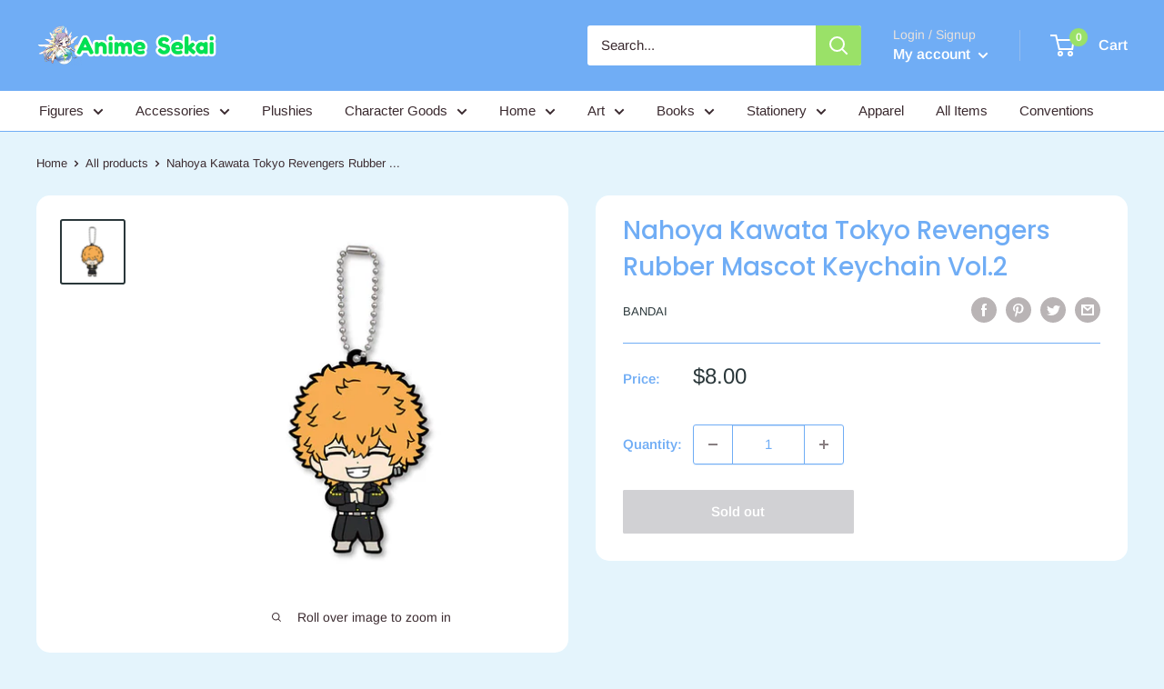

--- FILE ---
content_type: application/javascript; charset=utf-8
request_url: https://searchanise-ef84.kxcdn.com/preload_data.7I2Q8d3I0b.js
body_size: 12576
content:
window.Searchanise.preloadedSuggestions=['dramatical murder','twisted wonderland','jujutsu kaisen','demon slayer','bungo stray dogs','one piece','hunter x hunter','my hero academia','sailor moon','hatsune miku','chainsaw man','blue lock','genshin impact','jojos bizarre adventure','monster hunter','tales of','attack on titan','spy x family','pokemon re-ment','sword art online','that time i got reincarnated as a slime','fate/grand order','ace of diamond','tokyo revengers','code geass','death note','dragon ball','yu yu hakusho','seraph of the end','kuroko no basket','fire emblem','ensemble stars','tokyo ghoul','madoka magica','black butler','cardcaptor sakura','q posket','soul eater','pokemon figure','bandai spirits','good smile company','sword art online ichiban','phone strap','my hero','detective conan','all out','pokemon terrarium','shield hero','project sekai','oshi no ko','rubber strap','hetalia axis powers','key chains','haikyu sanrio','hypnosis mic','kingdom hearts','idia shroud','haikyu figure','made in abyss','final fantasy','penguin parade','love live','yu gi oh','bushiroad creative','satoru gojo','kagamine len','hatsune miku vocaloid','fullmetal alchemist','psycho pass','mob psycho','fairy tail','ichiban kuji','re ment pokemon','yuri on ice','solid theater','union creative','snow miku','hifumi shobo','hobby max','yowamushi pedal','anime sekai','togainu no chi','jojo\'s bizarre adventure','art book','takara tomy a.r.t.s','spice and wolf','magazine magazine','kimetsu no yaiba','tales of series','dangan ronpa','great eastern entertainment','kadokawa enter brain','hunter hunter','solo leveling','orange rouge','azur lane','intelligent systems','fruits basket','re ment','pop up parade','ichijin sha','frontier works','takayama shinobu','toy\'s works','rozen maiden','twisted wonderland plush','naruto figure','rayne ames','office f&o','lucky star','softbank creative','monster hunter figure','touken ranbu','kamio japan','tatsumi publishing','square enix','quintessential quintuplets','cinderella novels','junjo romantica','haikyu rubber','hlj pop','haikyu plush','haikyu nitotan','hatsune miku figure','jojo\'s bizarre adventure capsule','little busters','monster hunter builder','nitro chiral','mob psycho 100','my hero figure','re zero','nippon planning center','nendoroid figure','wall scroll','play future','grey parka service','take shobo','pencil board','super sonico','malleus draconia','hifumi shobou','design coco','hayakawa publishing','bandai visual','gunslinger girl','good smile arts shanghai','toys works','sol international','tease factory','jujutsu kaisen surprise','black rock shooter','desa egg','fate/stay night','jtb publishing','toys cabin','li syaoran','seven deadly sins','noodle stopper','graph publishing','wonderful works','tokidoki llc','kadowkawa media works','ms factory','toman toys','griffon enterprises','sweet pool','monster cube','chuuya nakahara','steins gate','sword art','license agent','core magazine','black clover','gundam wing','chugai mining','figma persona','trading arts','nyanko sensei','neonmax creative','tokyo marui','taki corporation','contents mining','yona of the dawn','ram rem cup','pokemon bonsai','fate grand order','dr stone','neutral corporation','uta no prince-sama','kaito vocaloid','attack on titan suwarasetai figure','makishima yuusuke','twisted wonderland figure','edward elric','honkai star rail','kadokawa shoten','moon toys','groove garage','arma bianca','girls und panzer','oshi no ko buddy','suguru geto','gurren lagann','kingdom hearts plush','neon genesis evangelion','natsume\'s book of friends','rin itoshi','heaven official\'s','bijutsu publishing','clear file','jojo figure','desk mat','sk japan','monster hunter vol 2','one punch','movic hetalia','rising of the shield hero','panty stocking','one piece ochatomo','tenya iida','rimuru tempest','yor forger','action figures','yu yu keychain','gojo figure','rem figure','chara ani','shoyo hinata','bakugo katsuki','yu yu','fate order','dragon ball keychain','game prize','re-ment pokémon','k project','finn ames','masumi usui','koedarize figure','attack on','ace of the diamond','sket dance','max limited','first class','daiki industry','sekaiichi hatsukoi','max factory','date a live','genshin strap','yuji itadori','darling in the franxx','osamu dazai','free eternal summer','jojo\'s mini','rimuru plush','nanami kento','inuyasha figure','mouse pad','altria pendragon','hikkake figure','hunter x','demon slayer figure','monogatari series','nyanko dim sum','c one','nissin dorest','kitan club','naruto shippuden','first 4 figures','pokemon keychain','hello kitty','natsume yuujinchou','gundam figure','sakura kinomoto','sakura miku','miku figure','world trigger','new line','monster hunter vol 24','all might','hunter x hunter desktop','diabolik lovers','puella magi madoka magica','loid figure','miku dome','fire force','ai hoshino','dreaming case','nier automata','izuku midoriya','rei ayanami','nico robin','kaito kid','cowboy bebop','shugo chara','law figure','sailor moon cosmos','dragon ball z','blind box','loid forger','diablo figure','disney twisted wonderland','my hero go and go acrylic','desk hunter','la corda d\'oro','swing keychain','eve figure','monster hunter figure builder','elias ainsworth','hetalia rubber','kuromi nyanko','banpresto plush','ajin demi human','hiiro no','nitotan plush','guilty gear','jojo\'s capsule','himiko figure','frieren beyond journey\'s end puchichoko trading acrylic keychain','aoba seragaki','goku black','high school','rage of bahamut','assassination classroom','rilakkuma ice cream','mash burnedead','hua cheng','my little pony','chokorin mascot','wei wuxian','sailor moon eternal','aqua bottle','high school dxd','hand towel','kyubey plush','himiko toga','my hero nendoroid','vocaloid xmas shop 2023 acrylic stand keychain','that time i got reincarnated as a slime summer vacation ichiban kuji','yuta okkotsu','rin kagamine','pokemon terrarium collection vol.1','dazai osamu','b project','pokemon plush','riddle rosehearts','hell\'s paradise','my dress up darling','toys planning','professor layton','pokemon dreaming','pokemon terrarium collection 5','tomura shigaraki','stone ocean','bungo stray dogs x sanrio','monster mochi','genshin impact capsule rubber strap vol 4','epel felmier','maka albarn','jojo rubber','figure keychains','gothic & lolita','azul ashengrotto','jonathan joestar','fate series','chuya nakahara','heaven officials blessing','em2 record inc','joseph joestar','orchid seed','gojo plush','gunslinger girl toys works collection','mega man','orca toys','sailor moon x sanrio','ikalgo figure','cafe reo','nyanko sensei chibi ani-art acrylic keychain','bushiroad music','panty and stocking','persona keychain','art print','nyanko-sensei natsume\'s book of friends','the summer','16th birthday','stand stones','magi plush','banana fish','contents seed','my hero academia plush','one piece towel','full metal','monster hunter iceborn','blue exorcist','es series','kill la kill','bare leg','kenma kozume','card captor','sayaka miki','jojo strap','len kagamine','gohan beast','ciel phantomhive','dramatical murd r','legend of','slime ichiban strap','hunter x hunter desq','goro akechi','sh figuarts','mekakucity actors','chobits chi 1/7 scale pvc figure','demon ayer','dragon ball figure','a3 act','odin sphere','sukuna figure','prism ark','saber arthur','vampire knight','stay night','hetalia england','miku window','boa figure','one piece rubber','pokemon decorative frame','ensemble star chimi','summer wars','demon slayers','legend of zelda','that time i got reincarnated','prince of tennis','reincarnated as a slime','stray dogs','jeanne d\'arc','tuxedo mask','yugi oh','jojos mini','miku rody','himiko plush','ace attorney','no game no life','age of heroes','natsume\'s book of friends nyanko sensei and dim sum time ichibankuji towel','masumi sera','genya shinazugawa','sasaki and miyano','kadokawa media works','re:zero strap','glass cup','tokimeki memorial','spy family','one piece perhona','prince of stride','alolan vulpix','yuru camp','seto kaiba','neji hyuga','premium grace','tales of vesperia','chainsaw man hikkake','code realize','geto suguru','one piece keychain','chrollo lucilfer','tales of arise','ichibankuji 4th edition mini figurine','girl figure','jean kirstein','kalim al-asim','leona kingscholar','we’ve container','genshin impact capsule rubber strap vol 3','asuka langley','gentle giant ltd','macross frontier','hiiro no kakera','natsume rin','wcf jojo','card captor sakura','seasonal plants','playful mind company','figure builder the best','to heart','natsume plush','inu x boku','demon slayer zenitsu','ochaco uraraka','demon slayer\'s will part 3 ichiban kuji','hunter c hunter','wings inc','hetalia axis powers es series nino rubber strap vol','genshin impact rubber keychain','case closed','prime 1 studio','terrarium pokemon','rubber keychain','monster hunter figure builder clear','little witch academia','junko enoshima','cinnamoroll sanrio terrarium collection fluffy happy days','hunter x hunter desq desktop hunter 5','kaiju 8 arma bianca','h x h desq','10th anniversary','stray dog','misa amane','mag garden','thores shibamoto','slime board','ano hana','anonymous noise','cardcaptor strap','osomatsu san','jojo\'s ichibankuji','chainsaw man power','yu yu hakusho keychain','pokemon happiness wreath','hinata hyuga','rimuru slime plush','pokemon key chain','slime strap','lithuania hetalia','ace figure','motoko kusanagi','luffy keychain','black heart','one punch man','modern eyes','full metal alchemist','toge inumaki','sasuke vibration','touken figure','kurumi tokisaki','demon slayer plush','soft garage','franky franklin','twisted su','inuyasha trio','jojo bizarre','tokyo ghoul 2','saber pendragon','gore magala','the legend of','rem plush','wind up','the world','gojo satoru','volks inc','miku sweets','ark knight','fate figma','genshin rubber 3','look up','nagisa hazuki','hetalia figure','the master of diabolism','dustiness ford lalatina','starry sky','shuna figure','pokemon ichiban','doki doki','character vinyl','ultra instinct','fate towel','monster hunter cube figure','kuroko\'s basketball','kento nanami','lilia vanrouge','rubber mat','cube monster','perso a','yoko kurama','showa note','x family','dress up','shakugan no shana','buddy colle','queen\'s blade','hunter x hunter peta','azumanga daioh','yu gi','dragon maid','monogatari ichiban','tobio kageyama','monster hunter world','artfx j','that time i got reincarnated as a slime together with mr rimuru ichiban kuji','jojo\'s part 3 pitter-patter pop','miku macaroon','rem and ram','ash lynx','dark magician girl','puella magi madoka','food wars','fate stay','pokémon n','di molto bene','pokemon circular diorama','grace situation','kibutsuji muzan','stardust crusaders','ascii media works','kaiju no 8','hells paradise','tiger and bunny','dedenne eevee mimikkyu & pikachu','bandai namco nui','simon the','e stage','dramatical murder aoba','albedo pop','yuji nesoberi','sword art online 10th anniversary ichibankuji','william zeppeli','the study of','pokemon swing vignette','of the shield hero','ritsu onodera','black butle','edward elric fullmetal alchemist','grand fate order','jojo\'s bizarre adventure mista','hakuouki mouse pad','lucky dog 1','twisted wonderland plush keychain','the betrayal knows my name','lucy heartfilia','tsukimori ren','funny nights','yui float','sanyo float','ace trappola','the heroic legend of arlsan koedarize','gothic lolita','panty and stocking with garterbelt','albedo plush','kurumitapinui fox','pochita keychain','jojos nendoroid','the rising of the shield hero','gen asagiri','gsi creos','avex pictures','albedo genshin','trinity blood','hunter x hunter chimi','gaku yaotome','yoshikage kira','sword nendoroid','hell paradise','makoto hanamiya','miku symphony','kyoko kirigiri','todoroki nitotan strap','blue eyes','kite hunter','heaven official','desq desktop','the tyrant falls in love pin','pokemon dreaming case','dan da dan','monkey d luffy','spain hetalia','switzerland hetalia','starlight night','hatsune miku statue','hatsune miku scale figure','one coin trading figure','shining force','ragnarok online','aizu project','twisted figure','yosuga no sora','marin kitagawa','lan wangji','to love ru','howard link','tales clear','ichiban kuji miku','nitro plus','floyd leech','ten count','gawr gura','allelujah haptism','ore no','takarajima sha','desk file','kira yoshikage','ball chain','ancient magus bride','phone charm','blue lock figure','demon slayer water','eievui and starlight','toma aza','yuri on','vance project','acrylic keychain','roy mustang','kadowkawa enter brain','toru oikawa nitotan','miku bicute','our an','fan book','rose of','ai yazawa','sword ary online','h x h desktop 4','maki zenin','twisted wonderland deforaba rubber keychain','muku sakisaka','tales of the abyss','jujutsu surprise','made is abyss reg','hajime no','luffy gear 5 figure','shinobu clear file','slime ichiban kuji board','y line','saber statue','weiss schnee','fullmetal alchemist envy','date a live taito','so no','fate strap','pearl acrylic','kantai collection','zero two','acrylic stand keychain','my hero academia wcf vol.6 mini figures','white dragon','ai haibara','rurouni kenshin','you in','haikyu strap','medicom toy','tales of rubber strap','ensemble keychain','jamil viper','naruto next generations','royal tutor','ghost in the shell','goku figure','figma rider','bakugo nendoroid','rider exq','spy rubber','red riot','pokemon ovaltique','ken kaneki','geto suguru nitotan','2b nier','death the','demon slayer,kimetsu no yaiba','pokemon botanical','nendoroid yuki','light yagami','diamond is unbreakable','rider/astolfo fate/grand order 1/7 scale figure','attack on titan levi','konosuba nesoberi kcm vol.1','chika fujiwara','jojo\'s rubber','hu tao','jujutsu kaisen hikkake','silent hill','hitman reborn','natsume\'s book of friends nyanko sensei and dim sum time ichibankuji plate','rita mordio','golden wind','boa hancock','chopper fluffy','prop plus petit','cheshire cat','yuji nendoroid','promised neverland','kirby star','flag diamond ship','one piece stand','demon vibration','blue lock acrylic','amnesia nendoroid','boa grandline','jojo mini','vocaloid keychain','spy family figure','clear sheet','are you alice','inumaki plush','bruno strap','anya yor','goku fes','one piece key chain','bound man','subaru natsuki','okita souji','chuya nakahara bungo stray dogs 1/7 scale figure','fate zero','anya noodle','mel zena','phat company','leo tsukinaga','tales of strap','dramatical murder karakore colorful collection fastener','miss kobayashi\'s','jojo\'s action','monster hunter g','blue lock rin','pokemon floral cup collection 2','asuka langley soryu','haikyu desk','ten count mouse','ace of diamond strap','archer sei','makise kurisu','kagamine rin','demon slayer mini japanese umbrella 2','kirby swing','card card','pokemon dreaming case 4','sailor saturn','sailor mars','natsume strap','dazai figure','cardcaptor figure','my hero nitotan plush','kaito plush','arslan heroic legend','uta no prince','pse collection','can badge','dark magician','suwarasetai hunter','miku nendoroid','ichigo figure','saber lily','deco rich','ensemble stars nendoroid','rem rubber strap','gon peta','vocaloid len window','b\'s log','one coin','shaman king','danganronpa pop','star wars','giorno giovanna','jojo\'s figure','tales of figure','adventure stardust crusaders','fate plush','shingeki no kyojin','yuji figure','chainsaw man mascot','ram figure','twisted keychain','mitsuri kanroji','king kazma','anya q posket','samurai champloo','show by rock','fate glass','naruto vibration','four seasons','one piece tote','book of friends','clear poster','sylveon happiness wreath figure','hinata shoyo','deformed figure','sailor plush','fate rin','haikyu keychain','fruit basket','tokisaki kurumi','rose grandista','my hero nitotan','zoro mug','lum q posket','black butler joker','pokemon terrarium 2','trafalgar law','figma yuji','is it wrong to pick up','fate stay night','rubber mascot','nendoroid saber','sora nendoroid','deuce spade','fate saber','the promised neverland','figma futaba','monster vol.25','chibi moon','god eater','sweet party','itoshi rin','purple heart','shinobu oshino','magi labyrinth','mimikkyu\'s ichibankuji','mugen pop','kingdom heart','miku panda','genshin plush','happiness wreath','kyun chara','demon lord','spy keychain','grand order','rimuru figure','in dungeon','snow miku second','yura yura','nendoroid kingdom hearts','murata range','black lagoon','get backers','edward newgate','monster hunter creator','wei wuxian lan wangji','prussia hetalia','lion king','nazuna nanakusa','kaito vocaloid figure','fate/extra last encore','re zero glass','phone stand','cinderella girls','souji okita','pinch and connect keychain','giyu tomioka','china hetalia','idolmaster cinderella','mio akiyama','kanna figure','nendoroid minato','mai sakurajima','my hero plush','chokorin mob','nendoroid hetalia','shalltear bloodfallen','law ii','faye valentine','yuki soma','original figure','yahaba shigeru','yumoto hakone','goodsmile racing & type-moon racing','love is war','sweden hetalia','chainsaw man aki','figure attack on titan','sex doll','jiro yamada','italy rubber','aoba dramatical murder mouse pad and','guy crimson','figurine twisted wonderland','algernon product','susumu yamazaki','final fantasy viii','yu yu hakusho gororin mascot plush','nico robin one piece film red more beat ichibankuji keychain','hunter x hunter machi','the betrayal','heavens b','vulpix plush','chainsaw nitotan','monster vol 23','fox and the','deformed attack on titan','head plush','pokemon head','king of','idia shroud twisted','zuberg sword art online 10th anniversary ichibankuji','alice zuberg sword art online 10th anniversary ichibankuji','eijun sawamura','aoba dramatical murder','index magazine','will zeppeli','gundam 30th anniversary','weather report','queen blade','chara kyun','girls und panzer system service','kunikida doppo','ren amamiya','ragnarok online figure','rei ryugazaki figure','silver twisted','hitorijime my hero','iceland hetalia','byakuya kuchiki','key memorial','kanao tsuyuri','tanya degurechaff','look back','miku plush','angel beats yuri','canada hetalia','princess lover','trey clover','kamino nagi','cube works','the in','one piece kemopon plush','shigeo kageyama','super sonico macaron figure','kanae kocho','nejimaki mascot','edward elric fullmetal alchemist big kyurumaru','light up','figma ruby','fullmetal alchemist plush','sailor venus','jojo\'s bizarre adventure dio','etsugo oharano','nagito komaeda','bungo stray dogs figure','kiki\'s delivery service','ren honjo','figurizma rem','yu yu hakusho vol.1','the nightmare before christmas','chiaki morisawa','diamond comic distributors inc','pendragon alter','little busters float','riza hawkeye','fullmetal alchemist brotherhood','go and go acrylic','one portgas','boutique company','strike the','kuroko\'s basketball suwarasetai','boruto tomonui','the ancient magus','armin arlert','hobby japan','my teen','noiz dramatical murder mouse pad','bungo stray dogs kunikida','black butler book of circus','bakugo kuji','genshin nendoroid','jojos capsule','sansai books','chugai kogyo','peter pan','luka megurine','toga himiko','nitotan toga','figma mako','scale world','nana belt swing','kageyama haikyu','udf studio chizu','world trigge','collar x malice','hifumi izanami','suzaku kururugi','pokemon plushie','my hero academia figure','call of the night','l nendoroid','f jojo\'s','gurren lagaan','hetalia lithuania','tweeny witches','sailor pluto','monthly undine','mega cat','kurumi tapinui','girls und','tanjiro chibi','l death note','d gray-man','banpresto creator x creator','pokemon aqua bottle','ulala cube','usami junjo','ace attorney miles edgeworth','final fantasy vii','keisuke sannan','the quintessential quintuplets chokonokko figure','erwin smith','chimi chara','song of','no uta','hello kitty figure','nyanko sensei figure','genshin plushie','shinobu kocho','bring arts','red eyes','edward er','so haru','albedo overlord','demon slayer chokorin','subaru asahina','nobuchika ginoza','doflamingo rubber','tamaki yotsuba','obanai keychain','mitsuri keychain','chou chou','vladilena milizé','magic-kyun renaissance','magic-kyun renaissance towel','lupin the third','hange zoe','erza scarlet','slime wind up rubber strap','dot barrett','hetalia norway','beautiful world','one piece plush','hong kong','england hetalia','german hetalia','twisted wonderland deforaba','toji fushiguro','america hetalia','kid who','colorful stage','macross fastener','austria hetalia axis','hetalia kotobukiya','snow miku 2019','fate jeanne','pop funko','levi attack on titan suwarasetai figure','i doll chibi gundam 00','anime towels','joey wheeler','finland hetalia plush','denki kaminari','dabi my hero academia nitotan','mako mankanshoku','sleeping pokemon','the gathering','akane kurokawa','bunny girl','nagisa shiota','monster hunter plush','toru amuro','cloud strife','fumikage tokoyami','rin itoshi blue lock','sukisho sunao','yui hirasawa','kanna kamui','homura akemi','mako pop up','suzuhira x takeshi miyagawa','one piece mini','battle the','idolish7 you mangekyou kuukou togi suri 2 ichibankuji deformed mini figure','revolutionary girl utena','chandelure pokemon','pokemon midnight','stone free','tales clear files','tales of symphonia','girls band','creators model','studio ghibli','guido mista','sakura miko','pokémon dream case','i have a crush','knuckle bine','love me love me not','hetalia hong kong','mochi mochi','toys planning figure','dramatical murder wall scroll','ana coppola','yosuga no','nier:automata ver1.1a rubber mascot keychain','rosario vampire','lineage ii','magi the labyrinth of magic','chibi usa','re ball chain','honkai star','little busters ecstasy float','stray do','shiro pop','chise hatori','milim keychain','asagiri gen','tsubasa album de reproduction','ram & rem re:zero','tales of legendia','stahn aileron','mitsuya takashi','apothecary diaries','kuromi natsume','hetalia finland','souko hohei','tbs tv','special xiv','angels of','gundam freedom','tamaki amajiki','dance in the vampire','ao ashi','lancer alter','aki hayakawa','hobby stock','lloyd irving','kyoukai no','monster hunter statue','high card','my little','kozuki oden','hikkake maki','angel beats','death note machibouke','knight and magic','bocchi the rock','noiz dramatical murder','the god of','bungo figure','bungo keychain','bungo keyring','jojo\'s bizarre adventure acrylic stand','shiba miyuki','god of war','yotsuba koiwai figure','mami tomoe','camille petit','eren yeager','ami ami','maki figure','visual novels','gun gale','gintama carddass','shaiapouf hunter','final fantasy trading arts mini vol 2','the king’s avatar','midoriya nendoroid','aoba figure','amnesia keychain','vinyl strap','persona clear','kew pie','ranma strap','princess prince','magi strap','ano hana strap','dabi nitotan','miku figma','jujutsu kaisen buchimasu combat acrylic keychain','nendoroid bakugo','nendoroid toma','mechanical star kirby star and galaxy starrium figure','power chainsaw man','altria racing','super saiyan goku','miku hatsune','bucciarati bruno','my hero academia izuku midoriya','twisted wonderland idia','gon noodle','best of','samurai spirits','dream is','nendoroid asuna','erza scarlet cherry blossom cat gravure style 1/6 scale figure','miku lantern','black eclipse wyvern gore magala monster hunter cube figure','figma megumin action figure no.407 re-run','fortune arterial','snow miku keychain','petit jeuness hiro suzuhira x takeshi miyagawa chronicle cover girl pink ver 1/6 scale pvc figure','chise nendoroid','one piece pin','union creative all out','touhou josuke','avenger/jeanne d\'arc alter & saber/altria pendragon alter fate/grand order rubber mascot buddy colle keychain','fat cat','ayato sakamaki','slayer a','pikachu bonsai','goku banpresto','kuroko rubber','storm lover','rem figma','rider artoria','dragon ball wcf','dragon ball z goku','miku summer','kenji futakuchi','cinnamoroll cardcaptor','fire emblem pop up','rin free','pop up parade nagisa shiota','goblin slayer','toga villains','tony tony chopper','tenn kujo','ran mouri','super premium','dazai osamu bungo stray dogs 1/7 scale figure','of god 2','puss in boots','chokonto conan','kise figure','premium grace situation','pokemon vignette','vocaloid rin','raiden shogun','wcf dragon ball','nendoroid itoshi','the stamp','prince posket','shinso figure','pokemon candy jar','chibi master','slime bank','hibari kyoya','king artist','rimuru otherworlder','jojo\'s wcf','made in abyss plush','gurren lagann nendoroid','dragon ball super','honkai impact','the rock','re:zero glass','sakura plush','hypnosis chokonto','luke fone fabre','tales of xillia rubber','saber altria','dazai plush','mew mew','re-ment hatsune miku','black butler clear file','sakura cardcaptor','wakatoshi ushijima','tales chocon','9s nendoroid','haikyu pop up','sasuke manga','holo figure','type moon','flower fairy','pinky st','obanai iguro','ariel figure','shana burning shakugan no shana 20th anniversary eyed beauty','fox figma','kings avatar','eromanga sensei','racing miku','high hero','milim figure','slime plushie','nendoroid zero two','kageyama posing','attack on titan jean','jack one piece','tamaki figure','bulma posket','caster gilgamesh','rem pop','magia record','characters gundam 00 figure','vil schoenheit','uta figure','series gundam wing 1/8 scale figure','moo moo','red hood','fate miyamoto','ssj goku','ensemble pin','rimuru other','monster hunter plate','chainsaw man battle','serizawa mob','persona noodle stopper','udm burst','black rock','sailor q posket','ryomen sukuna','demon slayer inosuke hashibira','hunter x hunter rubber mascot','bungo sta dogs','sailor uranus','rin desk','ayanami rei','alice parade','android q','ganyu genshin impact plenilune gaze 1/7 scale figure','picktam ren','on or off','eevee and friends','funko pop','pokemon little night','girl und panzer','is it wrong to try to pick up a girl in a dungeon','geto noodle','megumin figma','ferid bathory','leorio paradinight','quintuplets kuji figure','yuri lowell','loid plush','bungo towel','pop up parade tsunayoshi sawada figure','one piece king of artist','reg made in abyss','pik tam','hunter pittori','naruto v','pokemon wreath','jojo\'s part 4 pitter-patter pop','rias gremory','miku fairy','tengen uzui','jojo\'s bizarre adventure part 5 golden wind giorno giovanna','ling qi','pokemon tamanori collection 2','alice are you','noodle stopper miku','nezuko nesoberi','tsurumaru kuninaga','spy nendoroid','jojo acrylic','yamato figure','swing vignette 2','my hero academia kaminari denki','miku mint','nendoroid yuji','mashle abel','chronicle cover girl 1/6 scale figure','nendoroid kasumi yoshizawa phantom thief ver figure no 2263','kamigami no asobi','jojo\'s bizarre adventure giorno giovanna','go and go','yatogami tohka','nanachi figure','code geass towel','tokyo revengers hik','dio nendoroid','makoto niijima & johanna persona 5 1/8 scale figure','ouma guilty','one coin grande sengoku basara','cú chulainn','gawr gura hololive english myth 1/7 scale figure','jojo\'s kuji','ace grandista','tales pearl','wolf and spice','final fantasy reishiki trading arts mini figure','kyou kara','colorful collection','urusei yatsura','kaguya sama','rindou rina','sabo figure','remilia scarlet','pop up hajime','hypnosis mic nendoroid','ensemble stars chimi pocket collection vol 3','my hero glass','armin arlert attack on titan suwarasetai figure','blue lock flat narabundesu','berserker armor','neon genesis','ultimate deformed mascot','genya keychain','jira hi','hana awase','alluka zoldyck','seraph of the','my melody','alarm clock','gon freecss','anya plush','pokemon friends','luffy figure','haikyu surprise','hell\'s paradise korokore','omu figure','nendoroid ikki','jojo mafiarte','jojo\'s bizarre adventure part 4 diamond is unbreakable','blood blockade','evangelion dreaming','stairs vol.2','slayer we','jujutsu kaisen geto','super sailor','chiaki nendoroid','hobby angel c3xhobby chara figure','kokichi oma','sailor jupiter','ram plush','luffy king','aoharu x kikanjuu','jean kirschtein','figma fate testarossa school uniform ver action figure no.062','shinobu q posket','my hero academia vol.6','rukia kuchiki','metallic shikishi one piece ex warrior spirit lineage ichibankuji','nendoroid tanjiro','sawamura eijun','nendoroid no basket','pokemon desktop goods collection oyakudachi special','the story of saiunkoku','haikyu to the top','ruby rose','nendoroid yuri on ice','nendoroid ukyo','figma pants','f heart','eijiro kirishima','levi posket','live figma','jojo\'s capsule 5','my hero academia next generation','pokemon tote','jojo\'s bizarre adventure part 5 golden wind','rohan kishibe','kuroko 4q art print','monster best 19,20 and 21','my hero academia tomonui vol.1 plush','ryuko matoi','dragon ball plush','lupin the third part 5 master stars piece iv banpresto','rem oni','sailor posket','inumaki figure','jujutsu kaisen 0 nitotan','tales of xillia 2 rubber','mashle abyss','android 18 ii dragon ball z glitter & glamours figure','son goku','aria akari','tiger & bunny','monogatari wallscroll','figma ex:ride spride.05 saber motored cuirassier figure','hetalia plush','tanjiro kamado','figma rimuru','present mic','ichigo pop up','jojo keychain','akito soma','menshdge technical statue series figure','hawks figure','nami gray','ash and','figma sakura','collar malice','conan ai','bungo stray','chimi pocket','miku 15th','that time','oshi no ko acrylic','zero figure','genjo sanzo saiyuki reload zeroin figure','luffy battle','one piece to','one piece yuru','miku noodle','yuri q posket','jujutsu megumi figure','yamabushi kunihiro','utena tenjo','dreaming case 2','that time prize towel','brothers conflict','madoka ichiban','glitter & glamours','is the order a rabbit','nendoroid yue','blood of saiyans','rei figure','his boyfriend','that time i got reincarnated as a slime shizu','pokemon eevee & friends dreaming case 2','q posket demon','nagisa hazuki free acrylic keyring','pokemon utatane','battle game 5','re-ment aqua bottle','jojo\'s mini figure','chopper one','akane tendo','tales fasteners','that shizu','tales of zestiria the x es series nino rubber strap','kairi nendoroid','pse solid collection','dragon ball super warriors','aijima cecil','biscuit krueger','sasuke boruto','for you','figma kirito','the seven deadly sins','alice in wonderland','yu gi oh stand','erza pop','shoto todoroki','hatsune miku nendoroid','taito plush','that time i got reincarnated as a slime shizue izawa','black pencil board','joseph figure','takahiro hanamaki','fate board','an wangji','slime figure','is it wrong to try to pick up girls in a dungeon','atsumu miya','koro kore','miyuki kazuya','zoro figure','tales charm','deco rich plus tales of series vol.2 brooch','love hina','oma figure','system service','are you','portrait of','tanjiro figure','ichigo posket','anya rubber keychains','ffvii remake trading arts','miku rascal','ensemble stars chimi pocket collection','yang xiao','darling in the franxx towel','rin matsuoka','cell figure','monkey d luffy gear 5','seed destiny','slime ichiban kuji','yuri on ice strap','star platinum','miho figure','lancer exq','blood blockade battlefront','avenger figma','abel walker','ensemble stars reminiscence selection element picharm card','gojo q posket','belle q posket','kaneki awakened','hinata nendoroid','ensemble stars reminiscence selection element trading acrylic clip','osamu da','aki strap','ye zhi','little tale of the forest figure','feitan portor','haikyu buddy colle rubber mascot keychain','nendoroid surprise','riku nendoroid','ram cup','amnesia clear file','one piece clear file','link figma','danganronpa plush','meta knight','miku q posket','pop up parade holo','nier 2b','legend of hero','gintama figure','yuta hikkake','black butler towel','naruto panel','attack cake','gwen odin','yowamushi keychain','anya bond','lin lin','roronoa zoro','hatsune miku vocaloid xmas shop 2023 acrylic stand keychain','terror in resonance','sao will return','touken ranbu online','aryu jyubei','mao mao','killua zoldyck','gintama clear file','bonsai figure','shin figure','roronoa zoro three-sword demon slashing plate one piece ex warrior spirit lineage ichibankuji','zero no','vocaloid new year shop 2024 acrylic stand keychain','free glass','yami marik','kuroko fastener','ash nendoroid','rin blue','katsuki bakugo','jujutsu kaisen nitotan','figure monster hunter standard model plus vol.9','pokemon pin','ero manga','nero claudius','chokonto cafe','stained glass collection','relax time','promare buddy','kamigami clear file','sand land','dazai nendo','killua pop up','ken to','ai hoshino oshi','my hero academia nitotan','hello kitty plush','detective conan dreaming egg','naruto effectreme','tsunagete kawaii city after the rain pokemon stairs vol.2','pokemon stairs figure','hell paradise koro','tower of','tales of series clear rubber strap collection','hiro suzuhira','moshi dora','ace of diamon','levi q posket','my hero academia toga','sailor moon glitter','hatsune miku sakura','otomate clear','nier automata keychain','nezuko q posket','blue lock plush','bandai capsule','tokyo revengers capsule','noodle stopper figure','anime figure','disney q posket petit','saturn figure','hakuouki keychain','monster vol 25','hatsune miku miku\'s cafe figure','ash the','monster hunter vol','sailor moon earphone charm','sold separately','rimuru slime','amazing heroes','kaito figure','nagi seishiro','clear file folder','school idol','mimikkyu\'s circus','eevee and friends dreaming case','nezuko plush','fate apocrypha','kingdom plush','snow miku strap','miku x rascal','rem strap','trio try it','venus glitter','play arts kai','k on','edward plush','heiji hattori','chainsaw rubber strap','seishiro nagi','aqua mini','chuya nendo','pyon colle','miku sea','nagi look up','miyuki nendoroid','nendoroid doll'];

--- FILE ---
content_type: application/javascript; charset=utf-8
request_url: https://searchanise-ef84.kxcdn.com/templates.7I2Q8d3I0b.js
body_size: 1655
content:
Searchanise=window.Searchanise||{};Searchanise.templates={Platform:'shopify',StoreName:'Anime Sekai',AutocompleteLayout:'multicolumn_new',AutocompleteStyle:'ITEMS_MULTICOLUMN_LIGHT_NEW',AutocompleteDescriptionStrings:3,AutocompletePagesCount:0,AutocompleteShowProductCode:'N',AutocompleteShowMoreLink:'Y',AutocompleteIsMulticolumn:'Y',AutocompleteTemplate:'<div class="snize-ac-results-content"><div class="snize-results-html" style="cursor:auto;" id="snize-ac-results-html-container"></div><div class="snize-ac-results-columns"><div class="snize-ac-results-column"><ul class="snize-ac-results-list" id="snize-ac-items-container-1"></ul><ul class="snize-ac-results-list" id="snize-ac-items-container-2"></ul><ul class="snize-ac-results-list" id="snize-ac-items-container-3"></ul><ul class="snize-ac-results-list snize-view-all-container"></ul></div><div class="snize-ac-results-column"><ul class="snize-ac-results-multicolumn-list" id="snize-ac-items-container-4"></ul></div></div></div>',AutocompleteMobileTemplate:'<div class="snize-ac-results-content"><div class="snize-mobile-top-panel"><div class="snize-close-button"><button type="button" class="snize-close-button-arrow"></button></div><form action="#" style="margin: 0px"><div class="snize-search"><input id="snize-mobile-search-input" autocomplete="off" class="snize-input-style snize-mobile-input-style"></div><div class="snize-clear-button-container"><button type="button" class="snize-clear-button" style="visibility: hidden"></button></div></form></div><ul class="snize-ac-results-list" id="snize-ac-items-container-1"></ul><ul class="snize-ac-results-list" id="snize-ac-items-container-2"></ul><ul class="snize-ac-results-list" id="snize-ac-items-container-3"></ul><ul id="snize-ac-items-container-4"></ul><div class="snize-results-html" style="cursor:auto;" id="snize-ac-results-html-container"></div><div class="snize-close-area" id="snize-ac-close-area"></div></div>',AutocompleteItem:'<li class="snize-product ${product_classes}" data-original-product-id="${original_product_id}" id="snize-ac-product-${product_id}"><a href="${autocomplete_link}" class="snize-item" draggable="false"><div class="snize-thumbnail"><img src="${image_link}" class="snize-item-image ${additional_image_classes}" alt="${autocomplete_image_alt}"></div><span class="snize-title">${title}</span><span class="snize-description">${description}</span>${autocomplete_product_code_html}${autocomplete_product_attribute_html}${autocomplete_prices_html}${reviews_html}<div class="snize-labels-wrapper">${autocomplete_in_stock_status_html}${autocomplete_product_discount_label}${autocomplete_product_tag_label}${autocomplete_product_custom_label}</div></a></li>',AutocompleteMobileItem:'<li class="snize-product ${product_classes}" data-original-product-id="${original_product_id}" id="snize-ac-product-${product_id}"><a href="${autocomplete_link}" class="snize-item"><div class="snize-thumbnail"><img src="${image_link}" class="snize-item-image ${additional_image_classes}" alt="${autocomplete_image_alt}"></div><div class="snize-product-info"><span class="snize-title">${title}</span><span class="snize-description">${description}</span>${autocomplete_product_code_html}${autocomplete_product_attribute_html}<div class="snize-ac-prices-container">${autocomplete_prices_html}</div><div class="snize-labels-wrapper">${autocomplete_in_stock_status_html}${autocomplete_product_discount_label}${autocomplete_product_tag_label}${autocomplete_product_custom_label}</div>${reviews_html}</div></a></li>',AutocompleteResultsHTML:'<div style="text-align: center;"><a href="#" title="Exclusive sale"><img src="https://www.searchanise.com/images/sale_sign.jpg" style="display: inline;" /></a></div>',AutocompleteNoResultsHTML:'<p>Sorry, nothing found for [search_string].</p><p>Try some of our <a href="#" title="Bestsellers">bestsellers →</a>.</p>',LabelAutocompleteProductAttributeTitle:'global.series',LabelAutocompleteSku:'SKU',ResultsShow:'Y',ResultsItemCount:20,ResultsShowActionButton:'N',ResultsShowFiltersInTopSection:'N',ResultsShowPageImages:'N',ResultsProductAttributeName:'vendor',ResultsTitleStrings:3,ResultsDescriptionStrings:0,ResultsUseAsNavigation:'templates',SmartNavigationOverrideSeo:'Y',ShowBestsellingSorting:'Y',ShowDiscountSorting:'Y',LabelResultsSku:'SKU',SwymCorporationWishlistPlusSupport:'Y',CategorySortingRule:"searchanise",ShopifyMarketsSupport:'Y',ShopifyLocales:{"en":{"locale":"en","name":"English","primary":true,"published":true}},ColorsCSS:'div.snize div.snize-product-filters { background-color: #FFFFFF; }div.snize div.snize-filters-dropdown-content { background-color: #FFFFFF; }div.snize div.snize-main-panel-controls ul li a.active { background-color: #CFFFFB; }div.snize div.snize-main-panel-controls ul li a:hover { background-color: #CFFFFB; }div.snize div.snize-main-panel-dropdown:hover > a { background-color: #CFFFFB; }div.snize div.snize-main-panel-dropdown ul.snize-main-panel-dropdown-content a:hover { background-color: #CFFFFB; }div.snize div.snize-pagination ul li a.active { background-color: #CFFFFB; }div.snize div.snize-pagination ul li a:hover { background-color: #CFFFFB; }div.snize div.snize-search-results-categories li.snize-category:hover { background-color: #CFFFFB; }div.snize div.snize-search-results-pages li.snize-page:hover { background-color: #CFFFFB; }div.snize .snize-product-filters-block:hover { background-color: #CFFFFB; }div.snize div.snize-main-panel { background-color: #FFFFFF; }#snize_results.snize-mobile-design div.snize-main-panel-dropdown > a { background-color: #FFFFFF; }#snize_results.snize-mobile-design div.snize-main-panel-mobile-filters > a { background-color: #FFFFFF; }#snize_results.snize-mobile-design div.snize-main-panel-view-mode > a { background-color: #FFFFFF; }#snize_results.snize-mobile-design div.snize-main-panel-controls > ul { background-color: #FFFFFF; }div.snize div.snize-pagination ul li a { border-color: #59A6FF; }div.snize div.snize-pagination ul li span { border-color: #59A6FF; }div.snize div.snize-pagination ul li:first-child span { border-color: #59A6FF; }div.snize div.snize-pagination ul li:first-child a { border-color: #59A6FF; }div.snize div.snize-main-panel-dropdown > a { border-color: #59A6FF; }div.snize input.snize-price-range-input { border-color: #59A6FF; }div.snize input.snize-price-range-input:focus { border-color: #59A6FF; }div.snize div.snize-main-panel-view-mode a.snize-grid-mode-icon svg path.snize-grid-view-border { fill: #59A6FF; }div.snize div.snize-main-panel-view-mode a.snize-list-mode-icon svg path.snize-list-view-border { fill: #59A6FF; }',CustomCSS:'#snize_results > div.snize-main-panel > div.snize-main-panel-collection-results-found {visibility: visible;}span.snize-title {    min-height: 4.2em;}span.snize-thumbnail {    border: none !important;}div.snize-main-panel-view-mode {visibility: hidden;}div.snize-main-panel {    border-radius: 15px;    border: none !important;}#snize_results {    background: #E4F4FC;    padding: 10px;}div.snize-item {    background: #FFF;    border-radius: 15px;    padding: 10px 10px 0 10px !important;}li.snize-product {    border: none !important;    background: none;    margin-bottom: 5px !important;    padding: 5px 5px 0 5px !important;}div.snize-collection-fix {    max-width: 1200px;    padding: 0;}div.snize-product-filters-title {    font-weight: bold !important;}span.snize-overhidden {    background: none !important;}.snize-product-filters-block {    background: white !important;    border-radius: 15px !important;    margin-bottom: 10px !important;}div.snize-product-filters {    background: none !important;}'}